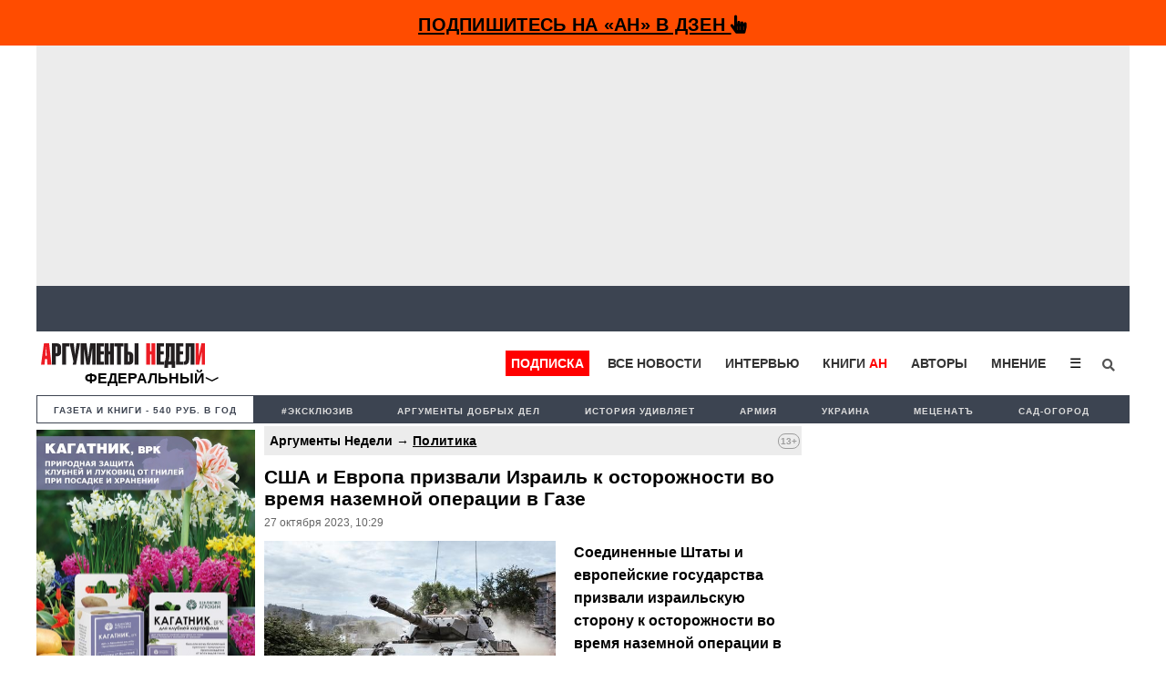

--- FILE ---
content_type: text/html; charset=utf-8
request_url: https://www.google.com/recaptcha/api2/aframe
body_size: 266
content:
<!DOCTYPE HTML><html><head><meta http-equiv="content-type" content="text/html; charset=UTF-8"></head><body><script nonce="9NpaAC7xv9HWxYsqslWR_g">/** Anti-fraud and anti-abuse applications only. See google.com/recaptcha */ try{var clients={'sodar':'https://pagead2.googlesyndication.com/pagead/sodar?'};window.addEventListener("message",function(a){try{if(a.source===window.parent){var b=JSON.parse(a.data);var c=clients[b['id']];if(c){var d=document.createElement('img');d.src=c+b['params']+'&rc='+(localStorage.getItem("rc::a")?sessionStorage.getItem("rc::b"):"");window.document.body.appendChild(d);sessionStorage.setItem("rc::e",parseInt(sessionStorage.getItem("rc::e")||0)+1);localStorage.setItem("rc::h",'1768629869417');}}}catch(b){}});window.parent.postMessage("_grecaptcha_ready", "*");}catch(b){}</script></body></html>